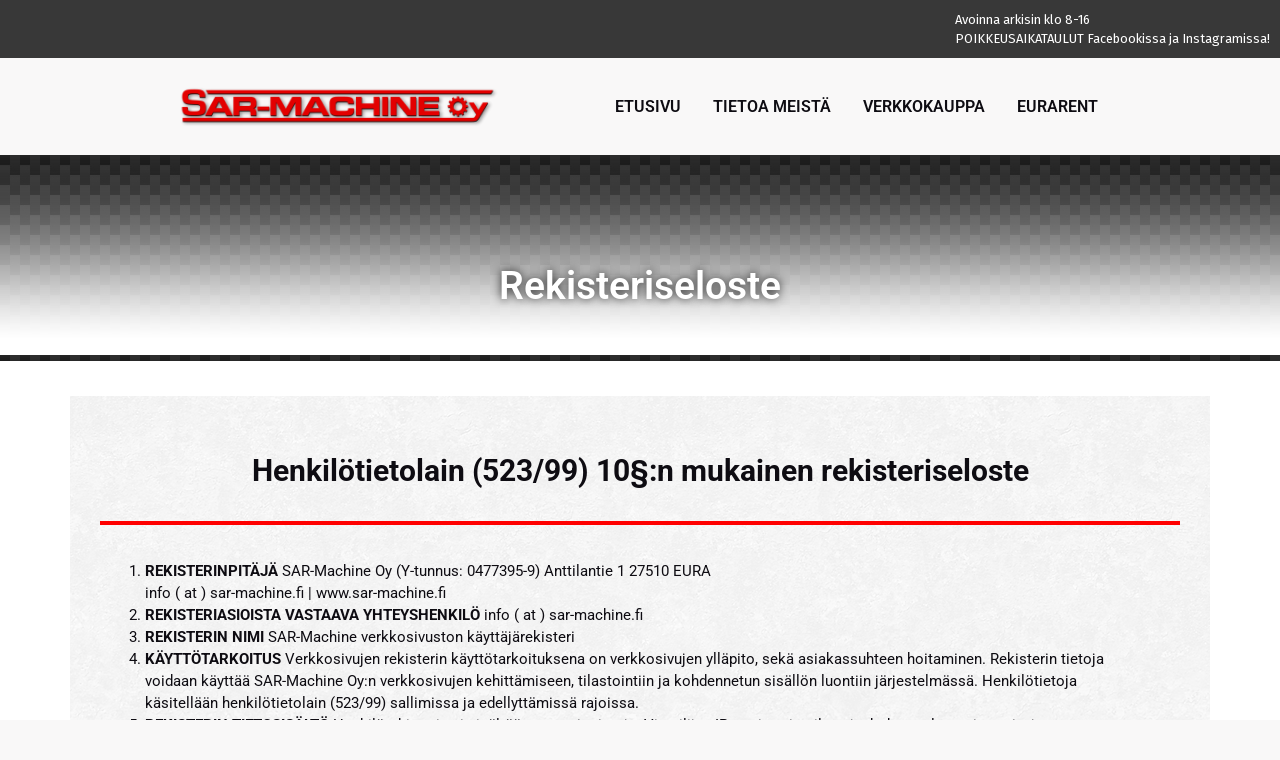

--- FILE ---
content_type: text/css
request_url: https://sar-machine.fi/wp-content/uploads/elementor/css/post-14564.css?ver=1744985288
body_size: 624
content:
.elementor-14564 .elementor-element.elementor-element-1de7179e:not(.elementor-motion-effects-element-type-background), .elementor-14564 .elementor-element.elementor-element-1de7179e > .elementor-motion-effects-container > .elementor-motion-effects-layer{background-image:url("https://sar-machine.fi/wp-content/uploads/2019/11/top-bg1.jpg");}.elementor-14564 .elementor-element.elementor-element-1de7179e{border-style:solid;border-width:0px 0px 0px 0px;transition:background 0.3s, border 0.3s, border-radius 0.3s, box-shadow 0.3s;padding:0px 0px 45px 0px;}.elementor-14564 .elementor-element.elementor-element-1de7179e, .elementor-14564 .elementor-element.elementor-element-1de7179e > .elementor-background-overlay{border-radius:0px 0px 0px 0px;}.elementor-14564 .elementor-element.elementor-element-1de7179e > .elementor-background-overlay{transition:background 0.3s, border-radius 0.3s, opacity 0.3s;}.elementor-14564 .elementor-element.elementor-element-a2d18fd > .elementor-element-populated, .elementor-14564 .elementor-element.elementor-element-a2d18fd > .elementor-element-populated > .elementor-background-overlay, .elementor-14564 .elementor-element.elementor-element-a2d18fd > .elementor-background-slideshow{border-radius:3px 3px 3px 3px;}.elementor-14564 .elementor-element.elementor-element-a2d18fd > .elementor-element-populated{transition:background 0.3s, border 0.3s, border-radius 0.3s, box-shadow 0.3s;}.elementor-14564 .elementor-element.elementor-element-a2d18fd > .elementor-element-populated > .elementor-background-overlay{transition:background 0.3s, border-radius 0.3s, opacity 0.3s;}.elementor-14564 .elementor-element.elementor-element-0d15d83{--spacer-size:82px;}.elementor-14564 .elementor-element.elementor-element-a5b3f9d > .elementor-widget-container{margin:0px 0px 0px 0px;padding:0px 0px 0px 0px;}.elementor-14564 .elementor-element.elementor-element-a5b3f9d{text-align:center;}.elementor-14564 .elementor-element.elementor-element-a5b3f9d .elementor-heading-title{font-family:"Roboto", Sans-serif;font-size:39px;font-weight:600;text-shadow:0px 0px 10px rgba(0,0,0,0.85);color:#ffffff;}.elementor-14564 .elementor-element.elementor-element-1d0e236{margin-top:35px;margin-bottom:40px;padding:0px 0px 0px 0px;}.elementor-14564 .elementor-element.elementor-element-3ac10112:not(.elementor-motion-effects-element-type-background) > .elementor-widget-wrap, .elementor-14564 .elementor-element.elementor-element-3ac10112 > .elementor-widget-wrap > .elementor-motion-effects-container > .elementor-motion-effects-layer{background-image:url("https://sar-machine.fi/wp-content/uploads/2019/11/redox_01.png");}.elementor-14564 .elementor-element.elementor-element-3ac10112 > .elementor-element-populated{transition:background 0.3s, border 0.3s, border-radius 0.3s, box-shadow 0.3s;padding:60px 30px 60px 30px;}.elementor-14564 .elementor-element.elementor-element-3ac10112 > .elementor-element-populated > .elementor-background-overlay{transition:background 0.3s, border-radius 0.3s, opacity 0.3s;}.elementor-14564 .elementor-element.elementor-element-6d818652{text-align:center;}.elementor-14564 .elementor-element.elementor-element-6d818652 .elementor-heading-title{font-family:"Roboto", Sans-serif;font-weight:700;}.elementor-14564 .elementor-element.elementor-element-5d69a467{--divider-border-style:solid;--divider-color:#ff0000;--divider-border-width:4px;}.elementor-14564 .elementor-element.elementor-element-5d69a467 .elementor-divider-separator{width:100%;margin:0 auto;margin-center:0;}.elementor-14564 .elementor-element.elementor-element-5d69a467 .elementor-divider{text-align:center;padding-block-start:15px;padding-block-end:15px;}.elementor-14564 .elementor-element.elementor-element-77649edc > .elementor-widget-container{padding:0px 050px 0px 0px;}.elementor-14564 .elementor-element.elementor-element-77649edc{text-align:left;font-family:"Roboto", Sans-serif;font-size:15px;font-weight:400;}@media(max-width:767px){.elementor-14564 .elementor-element.elementor-element-1de7179e{margin-top:0px;margin-bottom:0px;}.elementor-14564 .elementor-element.elementor-element-a2d18fd > .elementor-widget-wrap > .elementor-widget:not(.elementor-widget__width-auto):not(.elementor-widget__width-initial):not(:last-child):not(.elementor-absolute){margin-bottom:20px;}}